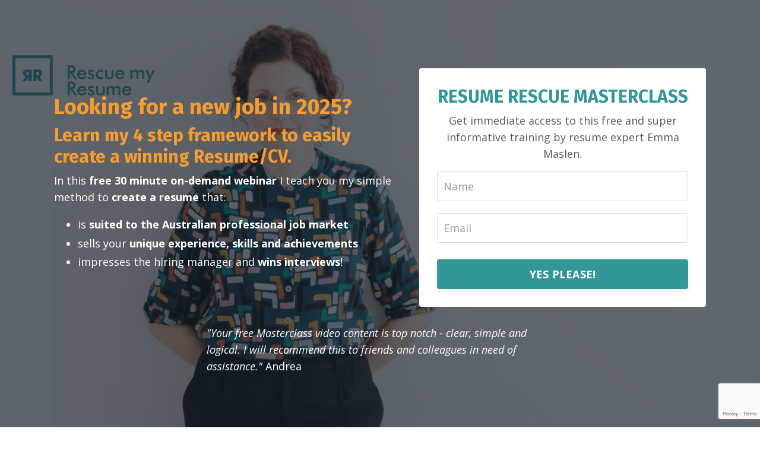

--- FILE ---
content_type: text/html; charset=utf-8
request_url: https://www.google.com/recaptcha/api2/anchor?ar=1&k=6Lc_Wc0pAAAAAF53oyvx7dioTMB422PcvOC-vMgd&co=aHR0cHM6Ly9jb3Vyc2UucmVzY3VlbXlyZXN1bWUuY29tLmF1OjQ0Mw..&hl=en&v=TkacYOdEJbdB_JjX802TMer9&size=invisible&anchor-ms=20000&execute-ms=15000&cb=c4yjjxt88h7u
body_size: 46340
content:
<!DOCTYPE HTML><html dir="ltr" lang="en"><head><meta http-equiv="Content-Type" content="text/html; charset=UTF-8">
<meta http-equiv="X-UA-Compatible" content="IE=edge">
<title>reCAPTCHA</title>
<style type="text/css">
/* cyrillic-ext */
@font-face {
  font-family: 'Roboto';
  font-style: normal;
  font-weight: 400;
  src: url(//fonts.gstatic.com/s/roboto/v18/KFOmCnqEu92Fr1Mu72xKKTU1Kvnz.woff2) format('woff2');
  unicode-range: U+0460-052F, U+1C80-1C8A, U+20B4, U+2DE0-2DFF, U+A640-A69F, U+FE2E-FE2F;
}
/* cyrillic */
@font-face {
  font-family: 'Roboto';
  font-style: normal;
  font-weight: 400;
  src: url(//fonts.gstatic.com/s/roboto/v18/KFOmCnqEu92Fr1Mu5mxKKTU1Kvnz.woff2) format('woff2');
  unicode-range: U+0301, U+0400-045F, U+0490-0491, U+04B0-04B1, U+2116;
}
/* greek-ext */
@font-face {
  font-family: 'Roboto';
  font-style: normal;
  font-weight: 400;
  src: url(//fonts.gstatic.com/s/roboto/v18/KFOmCnqEu92Fr1Mu7mxKKTU1Kvnz.woff2) format('woff2');
  unicode-range: U+1F00-1FFF;
}
/* greek */
@font-face {
  font-family: 'Roboto';
  font-style: normal;
  font-weight: 400;
  src: url(//fonts.gstatic.com/s/roboto/v18/KFOmCnqEu92Fr1Mu4WxKKTU1Kvnz.woff2) format('woff2');
  unicode-range: U+0370-0377, U+037A-037F, U+0384-038A, U+038C, U+038E-03A1, U+03A3-03FF;
}
/* vietnamese */
@font-face {
  font-family: 'Roboto';
  font-style: normal;
  font-weight: 400;
  src: url(//fonts.gstatic.com/s/roboto/v18/KFOmCnqEu92Fr1Mu7WxKKTU1Kvnz.woff2) format('woff2');
  unicode-range: U+0102-0103, U+0110-0111, U+0128-0129, U+0168-0169, U+01A0-01A1, U+01AF-01B0, U+0300-0301, U+0303-0304, U+0308-0309, U+0323, U+0329, U+1EA0-1EF9, U+20AB;
}
/* latin-ext */
@font-face {
  font-family: 'Roboto';
  font-style: normal;
  font-weight: 400;
  src: url(//fonts.gstatic.com/s/roboto/v18/KFOmCnqEu92Fr1Mu7GxKKTU1Kvnz.woff2) format('woff2');
  unicode-range: U+0100-02BA, U+02BD-02C5, U+02C7-02CC, U+02CE-02D7, U+02DD-02FF, U+0304, U+0308, U+0329, U+1D00-1DBF, U+1E00-1E9F, U+1EF2-1EFF, U+2020, U+20A0-20AB, U+20AD-20C0, U+2113, U+2C60-2C7F, U+A720-A7FF;
}
/* latin */
@font-face {
  font-family: 'Roboto';
  font-style: normal;
  font-weight: 400;
  src: url(//fonts.gstatic.com/s/roboto/v18/KFOmCnqEu92Fr1Mu4mxKKTU1Kg.woff2) format('woff2');
  unicode-range: U+0000-00FF, U+0131, U+0152-0153, U+02BB-02BC, U+02C6, U+02DA, U+02DC, U+0304, U+0308, U+0329, U+2000-206F, U+20AC, U+2122, U+2191, U+2193, U+2212, U+2215, U+FEFF, U+FFFD;
}
/* cyrillic-ext */
@font-face {
  font-family: 'Roboto';
  font-style: normal;
  font-weight: 500;
  src: url(//fonts.gstatic.com/s/roboto/v18/KFOlCnqEu92Fr1MmEU9fCRc4AMP6lbBP.woff2) format('woff2');
  unicode-range: U+0460-052F, U+1C80-1C8A, U+20B4, U+2DE0-2DFF, U+A640-A69F, U+FE2E-FE2F;
}
/* cyrillic */
@font-face {
  font-family: 'Roboto';
  font-style: normal;
  font-weight: 500;
  src: url(//fonts.gstatic.com/s/roboto/v18/KFOlCnqEu92Fr1MmEU9fABc4AMP6lbBP.woff2) format('woff2');
  unicode-range: U+0301, U+0400-045F, U+0490-0491, U+04B0-04B1, U+2116;
}
/* greek-ext */
@font-face {
  font-family: 'Roboto';
  font-style: normal;
  font-weight: 500;
  src: url(//fonts.gstatic.com/s/roboto/v18/KFOlCnqEu92Fr1MmEU9fCBc4AMP6lbBP.woff2) format('woff2');
  unicode-range: U+1F00-1FFF;
}
/* greek */
@font-face {
  font-family: 'Roboto';
  font-style: normal;
  font-weight: 500;
  src: url(//fonts.gstatic.com/s/roboto/v18/KFOlCnqEu92Fr1MmEU9fBxc4AMP6lbBP.woff2) format('woff2');
  unicode-range: U+0370-0377, U+037A-037F, U+0384-038A, U+038C, U+038E-03A1, U+03A3-03FF;
}
/* vietnamese */
@font-face {
  font-family: 'Roboto';
  font-style: normal;
  font-weight: 500;
  src: url(//fonts.gstatic.com/s/roboto/v18/KFOlCnqEu92Fr1MmEU9fCxc4AMP6lbBP.woff2) format('woff2');
  unicode-range: U+0102-0103, U+0110-0111, U+0128-0129, U+0168-0169, U+01A0-01A1, U+01AF-01B0, U+0300-0301, U+0303-0304, U+0308-0309, U+0323, U+0329, U+1EA0-1EF9, U+20AB;
}
/* latin-ext */
@font-face {
  font-family: 'Roboto';
  font-style: normal;
  font-weight: 500;
  src: url(//fonts.gstatic.com/s/roboto/v18/KFOlCnqEu92Fr1MmEU9fChc4AMP6lbBP.woff2) format('woff2');
  unicode-range: U+0100-02BA, U+02BD-02C5, U+02C7-02CC, U+02CE-02D7, U+02DD-02FF, U+0304, U+0308, U+0329, U+1D00-1DBF, U+1E00-1E9F, U+1EF2-1EFF, U+2020, U+20A0-20AB, U+20AD-20C0, U+2113, U+2C60-2C7F, U+A720-A7FF;
}
/* latin */
@font-face {
  font-family: 'Roboto';
  font-style: normal;
  font-weight: 500;
  src: url(//fonts.gstatic.com/s/roboto/v18/KFOlCnqEu92Fr1MmEU9fBBc4AMP6lQ.woff2) format('woff2');
  unicode-range: U+0000-00FF, U+0131, U+0152-0153, U+02BB-02BC, U+02C6, U+02DA, U+02DC, U+0304, U+0308, U+0329, U+2000-206F, U+20AC, U+2122, U+2191, U+2193, U+2212, U+2215, U+FEFF, U+FFFD;
}
/* cyrillic-ext */
@font-face {
  font-family: 'Roboto';
  font-style: normal;
  font-weight: 900;
  src: url(//fonts.gstatic.com/s/roboto/v18/KFOlCnqEu92Fr1MmYUtfCRc4AMP6lbBP.woff2) format('woff2');
  unicode-range: U+0460-052F, U+1C80-1C8A, U+20B4, U+2DE0-2DFF, U+A640-A69F, U+FE2E-FE2F;
}
/* cyrillic */
@font-face {
  font-family: 'Roboto';
  font-style: normal;
  font-weight: 900;
  src: url(//fonts.gstatic.com/s/roboto/v18/KFOlCnqEu92Fr1MmYUtfABc4AMP6lbBP.woff2) format('woff2');
  unicode-range: U+0301, U+0400-045F, U+0490-0491, U+04B0-04B1, U+2116;
}
/* greek-ext */
@font-face {
  font-family: 'Roboto';
  font-style: normal;
  font-weight: 900;
  src: url(//fonts.gstatic.com/s/roboto/v18/KFOlCnqEu92Fr1MmYUtfCBc4AMP6lbBP.woff2) format('woff2');
  unicode-range: U+1F00-1FFF;
}
/* greek */
@font-face {
  font-family: 'Roboto';
  font-style: normal;
  font-weight: 900;
  src: url(//fonts.gstatic.com/s/roboto/v18/KFOlCnqEu92Fr1MmYUtfBxc4AMP6lbBP.woff2) format('woff2');
  unicode-range: U+0370-0377, U+037A-037F, U+0384-038A, U+038C, U+038E-03A1, U+03A3-03FF;
}
/* vietnamese */
@font-face {
  font-family: 'Roboto';
  font-style: normal;
  font-weight: 900;
  src: url(//fonts.gstatic.com/s/roboto/v18/KFOlCnqEu92Fr1MmYUtfCxc4AMP6lbBP.woff2) format('woff2');
  unicode-range: U+0102-0103, U+0110-0111, U+0128-0129, U+0168-0169, U+01A0-01A1, U+01AF-01B0, U+0300-0301, U+0303-0304, U+0308-0309, U+0323, U+0329, U+1EA0-1EF9, U+20AB;
}
/* latin-ext */
@font-face {
  font-family: 'Roboto';
  font-style: normal;
  font-weight: 900;
  src: url(//fonts.gstatic.com/s/roboto/v18/KFOlCnqEu92Fr1MmYUtfChc4AMP6lbBP.woff2) format('woff2');
  unicode-range: U+0100-02BA, U+02BD-02C5, U+02C7-02CC, U+02CE-02D7, U+02DD-02FF, U+0304, U+0308, U+0329, U+1D00-1DBF, U+1E00-1E9F, U+1EF2-1EFF, U+2020, U+20A0-20AB, U+20AD-20C0, U+2113, U+2C60-2C7F, U+A720-A7FF;
}
/* latin */
@font-face {
  font-family: 'Roboto';
  font-style: normal;
  font-weight: 900;
  src: url(//fonts.gstatic.com/s/roboto/v18/KFOlCnqEu92Fr1MmYUtfBBc4AMP6lQ.woff2) format('woff2');
  unicode-range: U+0000-00FF, U+0131, U+0152-0153, U+02BB-02BC, U+02C6, U+02DA, U+02DC, U+0304, U+0308, U+0329, U+2000-206F, U+20AC, U+2122, U+2191, U+2193, U+2212, U+2215, U+FEFF, U+FFFD;
}

</style>
<link rel="stylesheet" type="text/css" href="https://www.gstatic.com/recaptcha/releases/TkacYOdEJbdB_JjX802TMer9/styles__ltr.css">
<script nonce="j4eCOYHG9eY0SLTxQrg02A" type="text/javascript">window['__recaptcha_api'] = 'https://www.google.com/recaptcha/api2/';</script>
<script type="text/javascript" src="https://www.gstatic.com/recaptcha/releases/TkacYOdEJbdB_JjX802TMer9/recaptcha__en.js" nonce="j4eCOYHG9eY0SLTxQrg02A">
      
    </script></head>
<body><div id="rc-anchor-alert" class="rc-anchor-alert"></div>
<input type="hidden" id="recaptcha-token" value="[base64]">
<script type="text/javascript" nonce="j4eCOYHG9eY0SLTxQrg02A">
      recaptcha.anchor.Main.init("[\x22ainput\x22,[\x22bgdata\x22,\x22\x22,\[base64]/MjU1OmY/[base64]/[base64]/[base64]/[base64]/bmV3IGdbUF0oelswXSk6ST09Mj9uZXcgZ1tQXSh6WzBdLHpbMV0pOkk9PTM/bmV3IGdbUF0oelswXSx6WzFdLHpbMl0pOkk9PTQ/[base64]/[base64]/[base64]/[base64]/[base64]/[base64]/[base64]\\u003d\x22,\[base64]\x22,\x22w75hwqfDlsOaS8OXw5rDjcOiYMOvbsOKY8KwwpTDlnDDrBcpWh8Awr/Cl8K/[base64]/[base64]/CjzDCk2o0bsK5csKCOsOtYcKfH0HCsDMdNz4wZWjDsxVGwoLCs8OQXcK3w4UeesOIIsK3E8KTbVZyTwlRKSHDjFYTwrBKw4/DnlVNccKzw5nDmMOfBcK4w59PG0EsDcO/wp/CoS7DpD7Ch8O4eUNDwrQNwpZXZ8KsehDCmMOOw77CoQHCp0pDw5nDjknDgDTCgRV2wpvDr8OowpYGw6kFQ8KiKGrChsK6AMOhwqnDqQkQwo3DisKBAQocRMOhAkwNQMO8dXXDl8K0w5vDrGtzJQoOw7rCusOZw4RIwqPDnlrCkBJ/w7zCgxlQwrgvTCUlYn/Ck8K/w63ChcKuw7IPNjHCpxhAwolhLcKxc8K1wqvCkBQFUDrCi27DhV0Jw6kJw7PDqCtDcntRDsKaw4pMw4F4wrIYw57DrSDCrTTCvMKKwq/Dkzg/ZsK3wrvDjxkvRsO7w47DjMKtw6vDomrCkVNUdsOfFcKnCMKxw4fDn8KmJRl4wp7CnMO/[base64]/CiFZnQHrDgAbDvMK2IcKZfxI6w6A5cRnCtVBuwowgw7nDp8KGNVLCvUTDl8KbRsKobMO2w6wPWcOIKcKWZ1PDqiJhMcOCwrLCqTIYw4bDvcOKeMK8QMKcEUhiwo5Zw4tIw6Q6CCwDVmDChBbCucOCNAEjw4/Cv8OKwqbCsgFUwp4cwqHDgjnDvRgIwqvCjMONOMOXIMKxw5JGGcKPwrM4wpXCl8KCcDAIfcObAMKFwpPDqXoSwowYwpzCikXCmXxqUsKGw5AcwrgGHUbDisOLeH/DkCp4XcKFP1DDgiTCsFPDoSd0P8KqccKjw57DucK6w6HDo8OyY8KUw4TCum/DukvDrANawpJpw5RTwpZvEsOVw5DDpsKRN8KAwpPCshjDpsKQXMOuwrzChMOXw7rCqsKUw75kw4EswoR/[base64]/CoR3Cok7Dp2IIIjHDucO3wpZ2H8OmOjzCg8KtDm92wrLDvsKVwpLDg3nCmUV/w4Y0U8KaOMKIZz4Ww5DCtTXCm8KHbEbCsDJOwpPDvMK8wqQUPMOuXRzCkMOwaUvCry1MZMO9KsK/[base64]/Dv8Kkw5bCnlJ9bEgnFh0bSgc+woDCrMKrJMOrbhPCt03DicOfwpzDnhbDkcKgwqdPIiPDgDdLwod2MsOYw44iwo1LGGDDlMO3IMOfwq5pYx0iw6TCg8OhICPCsMOQw5TDhXvDhsK0Km4/wotkw78FVMOywqRzWn/CqDxGw5sqacOQeXzClS3CihzCq2BoKcKcFsKXX8OFKsO+a8O3w7AhDF1NEyfCi8O+QjTDlsKjw7XDlTvCuMOOw4dUVQXDgU7CtX1vwqccVsKyQcOqwoNseVw/[base64]/[base64]/[base64]/DkHszAj0/GmnCt8Khw4JhRUNJw7DDscOFw7XCpEbDmsOZfDFiwoXDtkZyAcKIwqvCpsOcS8OUL8O7wqrDgVZRE3/DsBjDjsO/w6HCikjCksONAiDCk8KBw7ISV23CsVjDqRjDshHCoC8awrHDnXlQUzgHQMKUSRg/AybCiMKEEHRVc8OZTMK4wodZw4USXsKBeGIEw7fCs8KuKR/DtcKJH8Kvw61OwqYEfjp8w5LCtBvCoAhqw6kCw4k+KsO3wrRKcXbCncKXfUtjw7PDnsK+w7nDgcOFwoHDrX3DvhHDoFLDqWHCksK0QDDCgXUtWcKQw552wqjCtkbDlcOtO3jDoB3DhsOyWMOAMcKEwpvCnQQgw6ILwpofBsKswotUwrfDpE7DiMKvM13CuB8gYMOeCF/Dpwo8Ox1ERcOswozCoMO4w61PL1zDgMKZQycUw6gWF3zDo2nCkMKPbMKQbsONYsKQw5nClBDDt3/Cs8Ksw65Yw5pYIcK9woHCsB3Cn0PCvXjCuFfDsAvDhRjDlS0zV0rDqT8gThRYFMKtTx3DoMO9wrvDicK3wphJw7oyw5HDo1LCpGx1b8KCOxQrKCDChsOkVjjDo8OWw6/DsTFEJ23CnsKsw6JpcMKDw4AxwrkqesO/ahF4CcOAw7JjX1VKwogaaMODwqt7wo1eAcOQUQzDsMO5w6tCw4bCnMO5VcKQwpBDFMKWFkbColvCikfCnVNCw40YRDheJDzDnwEvFMOEwp9Fw4HCpMOSwqzCn28bKcOef8OPRDxeNsOjw4wUwpXCsBp8wpsfwq9DwrzCsxx/JzhqN8K7wpHDqCTCvMOCw4zCnhbDtnXDiBRBwpTDtzlzwoXDogMfccOLEUY+FcKsBsKIOh/CrMK1EMOGw4nCiMKcAk0Rw65JMAxOw7kGw5TDlsOtwoDDqRTDjsOpw458QcKBEWfDnMKULEdcw6XClnrChcOqOMKDZQZpMQPCpcKaw5jChDXDpGDDj8Kfwr4ecMO9wrrCpTrCiHYNw59sP8KPw7nCocKhwovCoMOieQ/[base64]/Dr8OpworClEoiw7EzBl1eUSkAKcOJRsKhDcKqW8KRVFQAw7w8wqPCrsKjO8Off8OVwr94H8OUwo0Fw4HCs8KAwqIJw4JXwqvCngNkdnDDj8OMI8OuwrPDlsK6G8KDUMKRAUfDtcK1w5vCgjk+wpfDj8KdPcOKw7EeNsO2w43CnBtCIXE/wq0/[base64]/CmQEMJTHDo8OIw4oywpNaIcK4w7HDmsKlwrDDo8OawpzCjcK6BsOxwqjCnhvCjsKiwpElI8KgCWlUwpvDicKvw5nDnl/CnGtJwqbDvA4wwqV0w4bCu8K9aDXDhsOtw6R4wqHClmU/VUnCmkHDt8O3w6vChMKAEsOww5hqGcKGw47ChcOuYErDp0DDrjJUwpbCgT3CusKhNBJPPUfCtsOSWsKPWQbCnHDCocOuwpgTwqLCrAvDszZyw7XDu0rCvTLDhsO8UcKMwqzDoVgRLmDDhXY/MsOuZcKOe3wrR0nDnEgMMFvCjz8Nw7l1w5LCn8O0cMKtwpHCi8ObwrbCo3lyJcK3Rm7DtyUaw4LCo8KeXHNBTMKEwrh5w4A5FwnDpsKWUsKvax/Cvl7DkMOHw4JFEXghdnEyw4VCwohRwoPDpMKdw5jDiQLClz8Ob8KAw655IyLCu8K1wqpqDzhmwrEPacKBSQnCqTcDw57DuC/CtGcjfDEMHTfDtQg0w43Dj8OpODNbO8KcwpcQRcK/w5rDtk8hJFIcV8OFWsKrwpbDsMOkwosXw5fDuwnDqMK1wqwjw49rw78CQjPCr1Muw6XDqm/DgsK4WsKxwpgewrPCmcKOO8OfYsK5wphxek3CjCF9OMKUDsOYH8KswocNKDHCsMOjVsOvw4bDucODwrIMLhJTw6nDjMKAPsOBwpAregPDj1/CsMOlbsKtNWUJwrrCu8KKw4ljXcOTwrRqD8OHw7UVKMKow49tV8K/RW4pw6lKw5rDg8OWwoLClMOoScOywq/CuHxqw5HConLCh8K0esKMLsOHwokYC8K8W8KVw442CMOAw6DDt8K4a1U6w7pcMMOUwqplw7hlwprDvTXCs1/CocKZw67CmsKlwpTDlQrCtcKbw7PCvMOpc8KnQmw6eVVDOEjDr0UYw7rCh17Du8OKXCE0a8KRchDDo0nDiGHCt8KGMsKqLB7DgsKBODTCrsKHecKMSWXDtEDDglPDvxtfccK8wo4kw6bCh8KSwp/CgkrDt0doCCcJNW5SfMKtAgdJw77DrsKzIz8YIsOYNDhKwo3DnMOYwqdFw7rDvHDDlBrCg8KFMnrDl1gJMWxPBXIwwpssw7TCrmDCgcORwqzDt0kXw73Cpn9Xwq3CmS8pfSfCiErCosK6w5EgwpjCq8Oaw7jDuMK1w7J6QDEYI8KNIHUyw4/Cv8OpO8OWBsOZGsK3w7TCpionBsO7csOrwohhw4XDmwDDpgLDo8O8wpvChHIBGsKDC0J7IwbCq8O6wroMw4/Ci8KtIwnDtQkAP8OFw7lZwrprwqZ4w5LDicKbbk3DhcKowq3Cg2rCpMO6GsOkwo4zw7PDonfDq8KTMsKEGXd5D8OBwoHDpl8TWcKkdMKWw7shbcKpLBY3bcO7BsO1wpLDh2J4bl0ew5XCmsKOZ3/DscKowqLDuUfCpEDCk1fCkzwqw5rCkMKIw5jCsHRLKDBawopZO8OQwrAzw67DnGvDs1DDukBEDjzCmcKuw5fDnMOeWjHDv3LCslPDnAPCm8Kfa8KkMMOTwolhJMKew6hYfMK1wo8tc8K0w4dqQCknenzDq8O0DxjCoh/[base64]/Dm3HDpMOcRcKAVMO0w745IsOfNMK+w4VVwqPCs8Kew5XCtQvDpcOIB8KxfhNpaQPDkcOLBcKbwrjDscOtw5Vyw6zCpBgcHl3DhTMfRwQ/OFEHw74SO8OAwrpqIynCiB7DtcOCwoxSwr0xN8KJKXzDgAgoLsKJfgdrw7XCqcOAccKfWHlRw7JyFFLCtMOOYV3DoDdMw63CnsKqw4Ifw7DDh8KyecO/VX7DqV3CnMOXwqrCvGccwpnDlcOPwovCkQAmwrR2w5goUcKeMcKFwq7DhUJMw7o9wovDqwFvwqjDjsKIRwLDisO6B8OLITYVDVXCvW9GwoLDvcKmesKOwqLChMO8UwIgw7NhwqRSUsO7IcKGMh8oC8OdWFMww78tUcO/[base64]/CrcODCcKZOjfCu8O3wpvDkT/CksOkdz8Kw49zBzvCpmMDwpJmJcOawqZ/DcO3ewPCizUZw7t5w5rDuz5ewrh8HsOxSm/CsDbCs1Noe39WwpIywrvDiHUnwqZPw6k7UAHCtsKPQcKWwpPDjWwGQlxONzzCvcOgw77DjcOHw49IZMOsX0JwwprDvz5Ew4LDo8KLTirDtsKawrEdPHvCpgNzw5wzwobChHYrVsOrSh9pwqU4McOYwp9Cw5gdBsOWc8OVw6JTAwrDqH/CicKPNcKoTsKVY8K5w67CrMK1wpYGwoDDtUgnwq7DlTPCszVvw4FJB8KtLBnCjsOYwrLDpcOcX8Kjc8ONMgcawrJEwqsJCcO/w5jDgXTDkQJyGMKrCsKXwoDCjcKowoDChsOiwqDCsMKcK8ONPwQJIsK+IjfCk8OIw7NSfDAUUUTDhcK4wprDrD1ewqlMw5UPRjjCpcO0w57CrMOKwqMQacKbw7XDmUvDucKzRhQmwrLDnUYpMcOIw64cw589DcKLejRzQk1Ew6liwpjDvh0Kw4/CssKED2TDpMK7w5jDvcKAwp/CscKpwoB/wphawqTDh3JHwovDuF4fw6LDu8KLwoZDwp7CpDAjwr7ClULClsKswoUTw4QoRMOxDw9wwpvDiT3Cn3DDrXHDnFPCucKnE14IwqEvwp7CtxPCkMOlw41WwpNqKMK/wp3DlMOFwoTCryAxwrjDq8O8CwIwwqvCiwxuQXF3w6TCsU0wEHHDiyHCn2/DnMK4wqnDlGHDoH3DkcKqCVRewr3DoMKQwpfDvMKAIcK3wpQddQ/DoiZrwqbDqFIiV8OVb8K/TSTClcO6e8OfWsKpw51Kw7DCpwLCnMKBacKuQMOiwqIgDMOlw61cwrrDnsOKa3QhcsKhw7doUsK7UEDDpMOhwrp5e8OYwoPCrATCphsew6Apwo9bUcKHI8KsKlbDq1pqKsK7wq3DvsOCwrHDrsKrwoTCnDvCtTvCi8KawpTCgcKYw5DCnibChcKAG8KbTV/DlsOtwqvDvcOHw6jCo8O5wrMWXcKrwrR6VRcpwq8nwqEPC8OgwqnDmU/ClcKVw4jCicKFSEIVw5FCwoDDr8K0wp0FSsKNP13CssOxwqzCgMKcwpXCmSjCgDXDocOlwpHDj8OPwptdwqNCFcO5wqIlwr96fsOfwp4wUMKfw4ZCScKFwqt8w4NWw6TCuj/DnhzCllDCscO9F8Kaw5hVwrfDkMOpJsOBQBxYDsK7eRx2N8OGY8KXDMOYLcOGwoHDg3bDgMKEw7jDmSzCogtwdyHCpiwRw5FEwrM+wp/CoQTDrw/[base64]/Dk8KEw5vDqMOTwoTCusK5YwdVw6fDoV7DvMOhwrINbnzCvsOQcyJrwq7DisK5w4A9w47CrjEJw4gPwqk1VF3DjFpYw7LDmMOCEsKnw4wdYA5pHkHDv8KCCEjCrMOuQwxtwqbCi1BIw5TCgMOqasOMw4PCicKwVyMKKsO2wrATUsOMdHsBIcOOw5bCkMOcwq/[base64]/CnsOBwqDDrHLCpXnDqMOKwrpdwqXCkcKHEsK/wod6DcOWw7nCuQQnAcKiwqwJw7UYwoLDhsKjwqlGO8KwSsK0wqPDiSPCjnHDviciWTx/KSnCosOPFsOKPDlXDkLClw9/AH4vw4EfIEzDhnFLfSfCqyEqwq5xwoZcYcOJY8KJw5PDrcOvQcKww64/HC8wfsKNwpvDksOpwrppw48nw7TDgMKBX8KgwrgeTcK6woxbw7fCgMOmw7EfCsOeL8KgJMOIw7kCw4c3w7EGw5nCsxhIw7HCpcKcwqwHbcK/dXzCjMKSU3zCoVTDj8O4wqPDrTYfw5HCnsObSsOjbsODwoQaRHhKw7zDn8O7wrsYa0fDv8OXwpLCgURrw73DqcKjSVLDtsOpDjrCq8O0MznCswg4wrnCqi/DtmpXwr12ZsK6CHJ3wofCp8KIw4/DssKSw4bDq3tVB8KDw5XDqcKkNU5Yw5vDpnxWw7rDllERw6DDnMOYKT/DqEfCscK9PWxKw47CscONw7gIwpTCmMOcwqdww7bCs8OHLkxAfAJPdcK6w7vDszsPw7IUAXbDn8OoIMObLcOlVVxPw4TDn0Yaw6/[base64]/UjPDjMOPw717w4lww7bDhRfDqH3DrcK8wpnCvMK3wosKDcOyVsORMEx+McKiw4zCnQJia3zDqMKCf3/[base64]/DhGkFNsOkQMK3HWgNc2VENMOHw47Cp8K8csOXPAJrRVXDuSUwWGPCr8OZwq3CmkXCsl3Di8OVwpzChRnDgBLCjMOmOcKQGsKrwqjCqMOAP8K8aMO8w7/[base64]/DrcKaH29uwp/DqEN1FMOPwoJnwqvCs8Otw51+w69Bwr/Cq2xrTTTCm8OOBApiw4/Cj8KcBkdVwp7CsUDCjiUcHBbCt34SIQ/ChUXDnzpcOkbCk8O+w5TClwzDokkeGMOew7sLDsOGwqsRw4fCgsO0LApRwo7CoEPCi1DDoTfCiQkgEsObGMOjw6gGwp3Dr01FwozCicOWw5DCmADCiDdjMTzCo8O+w4EmMxlDA8KLw4jCuD3Dl21dJh/CrcK1woHCusOZRsO6w5HCvRFww5B6cFItA0bCk8Oxe8KCwrtCwrTCiRHDlE/[base64]/CkcKQU8OEaz9RwpfDlMK4wrjCpMK/w7/DhcK2woNOwqnCk8OnasKoKsKpw55hwr0Xwql7FWfDtcKXcsO+w5YFw4ZJwpUkbwl6w4tsw4FRJcOqGnxuwrjCqMOxw5/DmcKZTwDCpAXDgjvCmX/CnsKFNMOwOwzDrcOoLsKtw4klNQ7DgVLDpiLCsUgsw7PDrhkcw6jCr8KQwpIHwpQ3MwDDt8KEwqN/BC0dLMK9wrnCi8OdPcOPJMOuwpUUFMKMw4bCrcKRURFVw5fDsxNdIk4jw63CncKWIsOPcUrDlllAw59UMHXDuMOnw693JmN9U8K1wrFMJ8KaJMK/wp93w4N2ayTCi3VZwoTCoMKaMmU5w7oSwocLZ8O7w5bCr3HDg8OgeMO/[base64]/ChT5AP0gTV3gGXsK0w4sdVCHCiMO/woAHwoIwWsO5G8KLJwRvLMK4woxQwrF/w5nChcOxGsOMUlrDtcOsN8Kdwr7CqX55woPDsWrCiQHCv8Oiw4PDl8OVwo0Xw7IsFykiwollXAhpwrXDnMO+K8KZw7PCt8KLw40mPsKqVBB0w6EtAcOBw6Miw6lwecK2w4Jbw4QhwqbDpMO7GSnDni/Ch8Oyw4LCiW1KL8Oww5HDigo7GC/DmUFXw4wAFsOtw4UTXCXDrcKjTUMKw45SUcO/w67DisKZMcK4ZcKuw53DgsO9FyNgw6s+QsKIesKBwqnDlHHCrMObw5jCqhIdcMOfBkDCoAAPw7dBX0p5wpvCj1VFw7vCn8O9w5U6Q8KawofDuMKgBcOTwobCisOqwq7Dk2nDqVZQG3rCt8O5VmA2wq/[base64]/Dk207w4vDuR/ClHLDjh8Ewp/[base64]/[base64]/Ds8Olw7h7wrpEbMKGLUoMdcK2wrhSOMOfcMKgwoHCqcOiwqzDjAFzZcKJc8KjAzvCn1gSwo8FwrNYYsOfwp/DmQLCkWNveMKqS8K4wrssFnNCASQtVcK3wo/ClHnDqcKuwo7CigsFKQ8QSQ9ewqU1w4LDn11twpbCozjCtVTDu8OpL8O5UMKuwodeJwDDnsKvbXjDosOCwrvDtBzDqlVJwrPDvwwEwqjCvxLCi8OUwpZmwpvDhcOFw5NlwpMRwr5Ow6gqIsK/[base64]/Dp3PCmcKaK2QgRnHDiE/CslR9WSVRBWDDphjDrBbDvcOtXi4nc8KAw63Di0vDjTvCpsKVwpjChcOowqpOw7lwCVnDkH7Cgy/DnxPDpB/DgcOxMMKhE8K3woHDq2kaZ1LChMOKwpRew6RrfxbClzoAAgJVw6o8HwVkwokow77DpsKKw5RUXcOWwr5HVB8MWnbDmsK6GsO3XcObfC1UwpR7DMOOYmNOw7sQw6oawrfDusKewrVxTCfDpMOTw4HDixIDTE9DMsOWFkfCo8Kgwpl8IcK7UQVKJMO/TMKdwpo/Iz9rUsOXHWvDog/Dm8Kcw7nDh8KkYsOvwp5Tw7/[base64]/Dn8KmSXzDojAKwrbCksO0wrrDlMKdDjc1woZcwr/DsQceAcOEw43Cix8MwpRBw6cyeMO8wqvDtlUNT0hYKMKGJMODwpw4BcOaUl3DpMKxEsOJOcOIwrE2bMOnTcKjw5xqbh/[base64]/DhMKCZUtqR8OMaQ7Ct8KrT8ORKjfCuCYfw6HCn8Oswp3ClcKbw6hWesOcP2LDlMOJw4R2w5jDsyvCqcOYZcOvMsObB8KMXXZWw7lgPsOtdEXDlcOGIRzCs2HDhjVsaMOew69Twp5cwppKw7FNwo5gw75oKE4Mw55IwqptYUzCssKqHsKQJ8KsJMOWRsODZT/DvnA9w5JFIQrCmsOlCXMSQsKjei/CpMOyZsORwpPDjsKJWRHDqcKZGAnCrcO9w7HCnsOKwoctdcKywoMaGQ/CpQTCoR7CpMOhEsKcJMKaInB2w7jDjytYw5DCmz5scMO+w6AKGFAswo7DsMOOI8KwdAoaTCjCl8KQw488w5jDoFfCnlPClwXDumRRwqPDtsOQw7okfMOkw5/[base64]/[base64]/CsSNBFyXDiSsNw75xw7gHRcKCwpHCgsKEw4AOw6zClScjw4TCo8KDwprDs3MXwqBAwp9PNcK+w4fCmQLCjkXCocOBbMOJwp/DqcKCVcOkwo/CjMKnwocaw5wSUm7DicOeTBx6w5PCmcOZwq3DgsKUwqtvwr7DgcOewrQjw7XClsOMw6TCpsOPdUpZDQbCmMOhJ8K9UhbDhD0lHl/CoSpSw73Cj3LClsOuwph+wq4+eF86fsKrw4sMMFhXw7XCvRY5w5zDqcOOdRNfwo8Vw7fDtsO8NsOswrLDlEtDw6fDmMOmSFnCnMKrw6XCoRlcAFIlw7ZLIsKqRD/CmC7DgMKgDsK0XsO5wq7DsVLDr8OkcMOVwrHDvcK0fcO1wp1pwqnDly0OL8KnwokWYwrCm0/CksKaw7XDvsOTw45FwoTCjHdANMKZw6B7wqQ+w5xXw7vCvsOGGsKKwoTDmcKSen0qYz/DomhjC8KVwrcpVm89XUTDr0TCr8K0wqE1CcKMwqkwdMODwoXDqMKJYcO3wq9Aw5gowrDCiW/DlzLDkcO1eMKkbcO3w5XDiWVbMkc9w5bDn8OYB8O+w7EyM8OVJijClMK2wprCjlrCncO1w4vCi8OMT8O0UmQMRMOQNH4Ew40OwoDDtlJww5N7w7ETHS7Dv8KowqNCP8KSw4/CmwMNLMObw67DuiTCqRc+wogzwopMUcKReUZuwonDr8ONTmdIw5ZBwqLDiG0fw7TCsjJFQxPCj21DesK1wofDnGNJVcOeYXN5McOJDVgKw7LCvcOiURHDnMKFwofDnlZVwpbDqsOVwrEOwq3DqMKAHsOrPn5AwrTDqnzDgE0Jw7LCiT8/w4nDmMOecl4+EMOQO1FvSXfDgsKHQMKYwq/[base64]/Ck8OxwqHDv2jChsODwqLDuVfCmzzCvQfDgsKYVUTCm0HDr8OEwrPDhsKJDsKNGMK6MMOdQsKvw7DCt8KLw5fDkG1+DBQeXE5hd8KEJsOSw7TDqcOzwrlCwq/[base64]/[base64]/NsOmwop2D8KIwpfCjsOmVcKFD8O4XS7DgUM8w6gqw7PCmcKOOMKnw4nDvwtbwqbChcOqwqFNXCbCnMOLcsK2worCrXfCtAIgwpU1woclw5F4eQDCi3USwq7CrMKKMcKSM0bCpsKDwqofw7PDpyllwrFZPw3CiSnCniRHwpgBw692w4JiM0/Dk8KDwrA6ZBQ7SFseeH9kacOLIQUMw5hww5jCpMO2wrlpH3QAwrIyChtYwprDiMOpIW3Cr1llHMKnVVJ1fsOJw7rDhMO6wrklKcKCTHAWNMKiQMOrwqg9bMKFZX/CjcOYwqLDgMOKPsOoDQDDqsK0w7PCsQLCpsKiw7J/w4Ytw5/DhcKRw55GGRk1b8KGw7skw6nCtC0gwpMmUsOaw4IGwr0NN8OKUsK7w5vDv8KETsK6wpQKw7DDmcKdPlMnOsKyBgTCusOewqFrw65lwpYiwrDDjMK9VcKTw4XCn8KTwrc9S0bDocKNwojCicKLGSJkw4/DtsKzOUTCusOPwojDiMOPw5bChcOpw6gTw5zDl8KsYMOlX8OEBiPDqU7ChMKDZzPDncOiwp7DqsO1P1wYKVRbw7Vtwphzw4tVwroPEwnCpFHDkyHCsDkyScO/Tjkaw5Qdw4DDoCrCjsKrwotAFcOkfyrDkETCg8KcWA/CpmHChkA0fsOSWVoQR0nDpcOcw4IUwohvWcOtw7jCvWnDncOpw40uwqTDrHPDuRk1XRLCkA1KUsKkBsKLLcKVesK1IMKEam/DtMK6OcO1w57DiMKPC8Ktw7dqO3PCpC7DjCbCjsKaw6ZZM1TChwTChERSwotYw7t/w7dcckVmwrEVF8O/w5Z7woA2A1HCvcOpw53Do8O7wogya1PDmD87E8OlGcOHw7crw6nCtcO9PcOPw6vDnXnDsTLChmPCknPDg8KUIXjDhRRJPlfCmcOtw77DhMKxwrjDj8O7wonCgylfYX8SwpPDq0p2RX5BPENtQsOQwr/CiBwTwojDrSxPwrx0UsKfPMKtwq3CtcOVcyvDh8KnIXIZwq/[base64]/DgMKmW8O7w4J7w4/[base64]/ChhfCisKWwpvDrcKTOlPDkmdAdMKawrLCvkcGTi1pOHxsacKnw5ZXfkM2QEw/w6w4wopQwq1vAsOxw5BxEcKVwr8DwrLCncOfFHBSGATConpiw5fCusOVKCANwoxOAsO6wo7Cm2vDuxUQw7k+DMOgOcKIIB/[base64]/CpH3DjQ9XGmLDvsOSambCm1EQwp7DgCTDncKADMOmGCxBw5zDpELComtWwpTCm8O1DcKQAcOnw5fCvMODVnZdL2PCqcOtEjPDnsK3LMKudMK8XCXCmX56wrXDnznCvVXDsjw+wobDjMKdwqDDnUBRZcO/w418CCBdw5h1w6IFKcOQw5ERwo4GCnlTwrpnQsKOw73Dg8Oew6s1FcOaw6jDrsKEwrQjFzTCo8K/eMKdRxnDugs/woHDpDnCpyhcwonCisKdO8KUCjvDmcK2woUFH8OAw6TDkAgKwq8HecOnTcOyw5jDtcOEK8KIwroHEcOJHMOgDyhcwq7DoU/DghXDsi/[base64]/CgkjCnD8yw4rDhsKMwoVqfizCp35xOsKWw6jCsR/DpVLCisKDbMKCwqgCEsKPCHdJw4BgHcOjDzFgwpvDk0EcXEZhw5/DoHwgwqEdw4U5eVAmAMK4w51Jw5poF8KLw6IDcsK9OsK7OiLDjMOHQS9Gw6PDh8ONZAdEESPDt8Ohw5ZqDD4Zw7YSw6zDosKFd8Ogw4kew6fDq33DqMKHwpLDm8O/csKDeMO1w4XDmsKPY8KXSMKUwovDrD7DhmfCjWp7DSnDqsOPwqTCjS3CjsO7w5FXwq/CmREzw6TDhFRiOsKjIFnDnUHCjDjDlALDiMO5w5kFHsKYf8K2TsKwOcO9wq3CtMK5w6pdw5hfw4h5aE/DhnDDlsKoYsOaw4Ezw7vDp3DDrMOIHjMkOcOJLcK9JWLCt8OONT4kbsO4wptgCUvDn3V4woQbVcKjO3Exw57Dnk7DrMO/wqY1GcO5wpXDj3Eqw4UPVsKgH0HDg3nDtwUNdAfCtsKCw4zDkiJdP2ISH8K4wrowwr1Jw7zDqXMmJgPCrxjDtcKTGBrDqsOow6QPw5cJwpERwqJFGsKxbmxBXMOZwrPDt0AGw6PCqsOKw6Juf8K1PMOSw5gtwpjCjQfCucKBw4HCp8O0wot/w5LDucKQMjxqwonDnMKuw7huDMOLEjlAw4IBajHCk8OPw45TecK6dToOw7rComlCT257WsOQwrrDoXhbw58qYcKdE8O1wp/DqUfClzTCksOGRMOLQTTCusOqwo7CpFA8wpdSw6xADcKpwp8mVxbCpVEhVz8SVcKEwrzCmzRqUVEKwqnCq8OQfsOVwobDul7DllrCmsOZwoIfdANZw6oDNcKjMcOsw6DDg3APVcK0wrBYacOiwo/DoCzDqmrDmXsKdcODw7s0wotRwr9/c0LCusOFC38rHsOCWXwsw70FMkLDksKcw7VEM8OWw4Q6wovCmMKxw4Uzw7bDtz/CkMO+w6AGw6TDr8K4wpRqwq4nXcKwP8K4FD5Tw6fDvsO5w6LDm17DgzsSwpPDmFQXGsObRG40w5BQw4RxAE3DlWlcw7dxwrzCj8KxwoPCmHFuJsKyw7PCkcKyPMOICMOdw7M8wqnCpMONR8OLUsOsa8KTTT/CrRx7w5nDp8Kww5rCliDDh8OQw6VzSFTDlmptw4N7fFXCqXvDocKpAXgvTMKNLMOZw43DpEQiw7TChAvCoRvDgsO5wqsUXWHCrcKqZhh7wpAawqVtwq/CucOBCQxCwqPDvcKpw55HFGTCgsO0w5XCnUVuw4nDqsKrOh10TcOlC8O3w6/DlW7DqsOewo/DssOEG8OxQMK9L8OLw4PCsHLDpXF6w4/[base64]/wr3DnC7Dlz9DJcOWw6rDkmLDp8OLIxnDgBBywqXCncKAwqFLw6ZrX8Ovw5TDm8OPBjhVdzPCkDshwpMZwpFUHsKRwpHDmMOZw7ggw58RRDo1SF/CqcKTAx3Di8OFXMOBYxXCoMOMwpXCrsOPaMO/wpM6EgBOwqnCu8KeZUzDvMOyw7TCk8Krw4cLMMKPRWUqIHF/DcOYf8KmacONawXCjhTDnsOOw4hqYgPDqMOrw5XDkTh+S8OhwqZMw6BhwqkGw73CvycMXxXDjE/[base64]/Cr8KuPAnCtsK8wqLCnz7DqVsOw5DDiQc4w5dTRC7CjMKAwoDDnUrCjTfCqsKRwo1xw5cUw7USwoIBwp/ChRM1EsOAc8Ohw7rCtyZxw6RmwqokMcK6wo3CkC3DhsK8FMO7WMOSwprDikzDrQhGw47CkcORw4Yjw71tw7PCicOqYBjCnFBTGVHDrjvCnxfCiDJQKEbCuMKEGQl4wonCjHrDpMONDsKyKHFTU8OqRsOQw7/Do3TCh8K8FsOuw5vCjcKMw5dLOFzCjcK1w5Fsw53DocO3O8KeN8K+wp3DisOuwrUdYMOyT8KxSMKVw70+woJ3H38mQlPChMO+VVHDjsKvw6F/w7TCmcOqc13CvwpgwrrCpiA/PFQaK8KrY8K+Zmxdw4DDlXtVwqvCrAVwHcK5NSbDn8OiwokGwoZjwpQow6XCpcKJwr/Do03Cn1dow4d2TcODU0rCoMOTdcK3UFTDih5Bw7vCtzvDmsKhw4bDpAAdHAjDosKIw5wyWsKxwqV5wpvDihjDlDo3w6Qqw6sRwo7DunVPw5YwaMKVXwwZCGHDuMO0bzXCpcO4wrhuwopow4DCsMO/w7poKsO+w4k5U2bDssKjw648wqMiK8ONwpVXLsKhwp/CsXzDjHfDtsO4wo5dYFIqw7tjTMK7ayJZwp8KMsKbwonCvmpAMMKOZsK7XsKlGsOYGwLDtQfDpsKDdMO6DGssw7RhOj/DjcKCwqp0cMK7PMKsw5LDiCvCnT3DjBVqLMKSFMKOwqPDnCPCvChbKD7DhgZmw4RRw7U8w7DCgEXCh8OLIxHCi8KMwo1kQ8Ktw7fDpTXCgsKAwoQjw7JyYcKxOcO4N8KRX8KXJ8KiUljCshXCi8O3w4LCujjCjRZiw6QFAwHDiMKzw5XDl8OGQHPDkCfDpsKgw5/Dg1E4BsK5wrFJwoTDhx/DqcKKwqwPwr8pcznDohcScD3Dm8O0UsO0BsKVw6nDqSl2QMOpwogiw4PCvWwxb8O4wrQMwoLDrMK6w7l+wo0EGy5tw50MEA7CtcK9wq8Uw6vCoDB5wqkBYw5IeXjCqx0/[base64]/DkxAEwrPCtMO4MGEjWU8Xw7zCrjTDmEHDkcKOwoPCowhCwoEzw5QlJMKww4LDmGE6wo9sXTp/w7d4csOvIAHCuiE9wqBCw6XCgF85akh7w4kfNMKPQlgCI8OKQ8KdZTBtw5nDlcOuwp92A3rCuQ/CukzDtFpAHkvCvjHCicKcFMOAwrc7UTYfw64bOTLCviJ+eDoRJxxIIAYXwplHw6NCw68pDMKTG8OoRGXCqz9ULwrCtsO5wpDDn8O/w65jasOaBVnCrVvDiUtZw59WTMOqCixrw4UqwrbDnMOHwqtZXV46w5YWQnnDksKxejo4ewt4T0w9cBJ5wrIvwr7DsS0Vw41Rw5owwotdw75Kw4Rnwqcaw4DDhjLCtyESw7rDoEtnNz4jT1o+wr14PWsPVC3CrMObw6HDqDnDsz/[base64]/[base64]/DoWXCqsKMJUjCnsOeIsKRwokICcKoTMOtw5Esw594NwnCm1fDjHsCMMKFFEzCrirDi09baxJ4w48Tw6hxw4Azw5fDqjbDjsKPw4RQTMKdch/[base64]/CuAxiLcKYQ0rDslfComVaw6ovM8OTX8Oxw4fCnzfDhlFIOcOfwpVKdMOUw7fDvMKOwoBnOGMPwojCl8OJeVJXSTjDkTkAbsO2TMKCOH5qw6fDsyDDtsKnfcObbMK5IMKLa8KSMsOxwotWwpY5HTHDlhkzOGHDgAXDuBUTwq0XAWpDBjgaGSLCnMK1N8O0KsKew4LDvw/CuQTDnsOKwpvDqVZVw6jCq8O6w4waPMKENcORwpvCh2/[base64]/DmcOOwr/DtBPDpjAtw44yCsOGc8OEwrfDk2rDrjDDiRjDqkx3AmpQwq4EwrrDhlogWMK0H8Ojw7gQWCUHw6sTdXbDmHPDuMO5w6TDkcK/woEmwrZUw7F/cMONwqgKwqLDnMKMw4Yjw5/Dq8KGRMOXScOgDMOEOy4DwphFw6RfE8O8woY8flXDg8KxAMK7PjjCuMOiwpLDkRnCssKww6AMwpUjwq83w5vCuiMHC8KPSmpvKMKvw7pKPxk4wp3ChUzCuDtPw6XDo0jDt0rCu0Vaw6ARwrvDoiN3BmbDtk/Cn8Kyw4lNw5ZHJMKMw6/Dt2DCosO8wqFEw43DosO0w7XCpyHDs8Kyw4YbVMOJSS3CqcOrw4R5aWhFw4UCS8OcwrvCpDjDjcOZw5jDlDzDocO9V3zCsWDCthXCtA9gFMOIesKXSsKISMKUw5QuEcKGZVw9wrdoAMOdw5zDljpbPEB8cFEvw4LDpcKvw5IYbMKtHCERfzJUZ8O3DXFYDhETCE5/woUxB8OdwrYywoHCm8KKwqFwSzFFNMKswp9iwrjDl8OiR8K4YcOqw4zClsK/PFA4wpLCuMKJFsKRaMK4w6zCocOHw4FkeHU6dsOPWhFTGls2w5XDrsK0aVNUSGUVLsKiwohuw7pOw50WwoAsw6PCuh8WUsOTw5IDXsOcwqTDhwkuw7TDiG3Ck8KHaUXCgcOTSzdBw59+w4p3w6dHW8K7RsO3I2/CqMOmC8K1RC0cXsOWwqYqwp5YMsOsOH03wp/DjkEtGsKQK1TDiW/Ds8KCw7XDjFxCecK7OsKjJVTDlMOMKy7CicOLSTTClMK8R0HDqsOYIQnCjjTDlwnCoxPCjm/[base64]/[base64]/CpMOjwrIxLMOxDMKLwo7CqcKEwrdNwoDDlh7DssO/[base64]/dcKqw5MpGcO/NlQFV2nCtsKDZcKDIcKzElAFVcKlIcOFHEp5bjbDq8Opw7h7QcODY3IWEWduw6LCqMOIU2XDgRrDmC/DkQfCncKvwo1qd8OXwpvDi27CnsOrfhHDvUg6XQ9IeMO6acK8BQfDqzFew7oCCAjDpsKww5HCvcObIgI0w4bDsVZEdCrCosOmwr/CqcObw6LDp8Kpw6bDg8OVwptNb2DCtsKLa1YjC8OpwpI+wr7ChMObw6/CuGrDsMKywrjCm8Kvw4kfecK5DizCjcO2VcOxWMOQw4jCoh9bwqsJwoRuR8OHOTPDqsOIw7rCkFbCvMOKwpfCnsOzbx8qw43CpcKswrfDkERIw6ZHLcKxw6A1B8Ojwohuwot4Wn4HUF7DkA1GakNEw4JuwqjDoMO0wovDnTh2wpVLwqYiPVF2w5LDrMO2fcO/RcK+a8KIWHZcwqxzw4jDlEXDjXrCgGsQesKCwqBNVMOmwrItw73DhV/Dmz4fwrTDrMOtwozCjMKOUsOXwozDusOiwoZifcOvbTh3w4rDisOzwrDChG4WBzk6G8K3P3vClsKNR37DnMKIw6zDsMKewpbCt8Kfb8OYw73CusOKb8KueMKkwogIEHXChG0fYsKKw7DDg8KBWcOdB8Opw6MhFW/CiD7Dpx4aCxx3aARzLF0Owooew7wRw77CgcK0KcObw7TDmlAoM3A/UcK9LSLCp8KPw4vDtMKkVW7Ck8OQDEbDiMOCIlnDuhpEw5jCrm8cwo7DqhJvHg/DicOYTmlDSwx4wo/DhmtiM30dwrFBNMOdwoBPc8KJwostw6wlW8Onw53Crw\\u003d\\u003d\x22],null,[\x22conf\x22,null,\x226Lc_Wc0pAAAAAF53oyvx7dioTMB422PcvOC-vMgd\x22,0,null,null,null,1,[21,125,63,73,95,87,41,43,42,83,102,105,109,121],[7668936,279],0,null,null,null,null,0,null,0,null,700,1,null,0,\[base64]/tzcYADoGZWF6dTZkEg4Iiv2INxgAOgVNZklJNBoZCAMSFR0U8JfjNw7/vqUGGcSdCRmc4owCGQ\\u003d\\u003d\x22,0,0,null,null,1,null,0,0],\x22https://course.rescuemyresume.com.au:443\x22,null,[3,1,1],null,null,null,0,3600,[\x22https://www.google.com/intl/en/policies/privacy/\x22,\x22https://www.google.com/intl/en/policies/terms/\x22],\x22WD2HjYEosUG06JhUSRPEyf6iJq3sq4N7yBE8erTKGTA\\u003d\x22,0,0,null,1,1764874822689,0,0,[100,17,226],null,[24,211],\x22RC-ZN0WuiEnTwn8mg\x22,null,null,null,null,null,\x220dAFcWeA7DuP6PxAPeX7DInkDyBbedUcyec1Q9If81U2F6ZIyYJ-q4Jg9JU4S0K-IOcsr4HMLJqOeY--S2vWlfeHOWZonlfhHAow\x22,1764957622862]");
    </script></body></html>